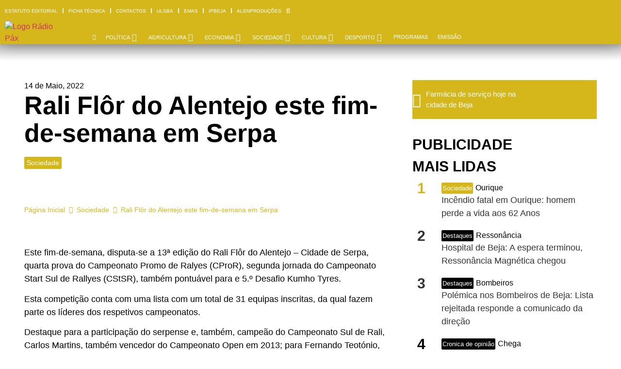

--- FILE ---
content_type: text/css
request_url: https://www.radiopax.com/wp-content/uploads/elementor/css/post-114218.css?ver=1752780502
body_size: 218
content:
.elementor-114218 .elementor-element.elementor-element-a69e006{--display:flex;}.elementor-114218 .elementor-element.elementor-element-f20505c > .elementor-widget-container > .jet-listing-grid > .jet-listing-grid__items, .elementor-114218 .elementor-element.elementor-element-f20505c > .jet-listing-grid > .jet-listing-grid__items{--columns:4;}.elementor-114218 .elementor-element.elementor-element-f20505c > .elementor-widget-container{padding:10px 10px 10px 10px;}.elementor-114218 .elementor-element.elementor-element-f20505c .jet-listing-grid__slider-icon{background:#605000;}.elementor-114218 .elementor-element.elementor-element-f20505c .jet-listing-grid__slider-icon:hover{color:var( --e-global-color-text );background:#AA8E00;}.elementor-114218 .elementor-element.elementor-element-f20505c .jet-listing-grid__slider .jet-slick-dots li{background:#605000;}.elementor-114218 .elementor-element.elementor-element-f20505c .jet-listing-grid__slider .jet-slick-dots li:hover{background:#AA8E00;}.elementor-114218 .elementor-element.elementor-element-f20505c .jet-listing-grid__slider .jet-slick-dots li.slick-active{background:#AA8E00;}@media(max-width:1366px){.elementor-114218 .elementor-element.elementor-element-f20505c > .elementor-widget-container > .jet-listing-grid > .jet-listing-grid__items, .elementor-114218 .elementor-element.elementor-element-f20505c > .jet-listing-grid > .jet-listing-grid__items{--columns:4;}.elementor-114218 .elementor-element.elementor-element-f20505c > .elementor-widget-container{padding:10px 10px 10px 10px;}}@media(max-width:1200px){.elementor-114218 .elementor-element.elementor-element-f20505c > .elementor-widget-container > .jet-listing-grid > .jet-listing-grid__items, .elementor-114218 .elementor-element.elementor-element-f20505c > .jet-listing-grid > .jet-listing-grid__items{--columns:2;}.elementor-114218 .elementor-element.elementor-element-f20505c > .elementor-widget-container{padding:10px 10px 10px 10px;}.elementor-114218 .elementor-element.elementor-element-f20505c .jet-listing-grid__slider-icon.prev-arrow{top:260px;bottom:auto;left:10px;right:auto;}.elementor-114218 .elementor-element.elementor-element-f20505c .jet-listing-grid__slider-icon.next-arrow{top:260px;bottom:auto;right:10px;left:auto;}.elementor-114218 .elementor-element.elementor-element-f20505c .jet-listing-grid__slider .jet-slick-dots li{margin-left:calc( 20px/2 );margin-right:calc( 20px/2 );}}@media(max-width:1024px){.elementor-114218 .elementor-element.elementor-element-f20505c > .elementor-widget-container > .jet-listing-grid > .jet-listing-grid__items, .elementor-114218 .elementor-element.elementor-element-f20505c > .jet-listing-grid > .jet-listing-grid__items{--columns:2;}.elementor-114218 .elementor-element.elementor-element-f20505c > .elementor-widget-container{padding:10px 10px 10px 10px;}.elementor-114218 .elementor-element.elementor-element-f20505c .jet-listing-grid__slider-icon.prev-arrow{top:260px;bottom:auto;left:10px;right:auto;}.elementor-114218 .elementor-element.elementor-element-f20505c .jet-listing-grid__slider-icon.next-arrow{top:260px;bottom:auto;right:10px;left:auto;}.elementor-114218 .elementor-element.elementor-element-f20505c .jet-listing-grid__slider .jet-slick-dots li{margin-left:calc( 20px/2 );margin-right:calc( 20px/2 );}}@media(max-width:880px){.elementor-114218 .elementor-element.elementor-element-f20505c > .elementor-widget-container > .jet-listing-grid > .jet-listing-grid__items, .elementor-114218 .elementor-element.elementor-element-f20505c > .jet-listing-grid > .jet-listing-grid__items{--columns:2;}.elementor-114218 .elementor-element.elementor-element-f20505c > .elementor-widget-container{padding:10px 10px 10px 10px;}.elementor-114218 .elementor-element.elementor-element-f20505c .jet-listing-grid__slider-icon.prev-arrow{top:260px;bottom:auto;left:10px;right:auto;}.elementor-114218 .elementor-element.elementor-element-f20505c .jet-listing-grid__slider-icon.next-arrow{top:260px;bottom:auto;right:10px;left:auto;}.elementor-114218 .elementor-element.elementor-element-f20505c .jet-listing-grid__slider .jet-slick-dots li{margin-left:calc( 20px/2 );margin-right:calc( 20px/2 );}}@media(max-width:767px){.elementor-114218 .elementor-element.elementor-element-f20505c > .elementor-widget-container > .jet-listing-grid > .jet-listing-grid__items, .elementor-114218 .elementor-element.elementor-element-f20505c > .jet-listing-grid > .jet-listing-grid__items{--columns:1;}.elementor-114218 .elementor-element.elementor-element-f20505c > .elementor-widget-container{padding:10px 10px 10px 10px;}.elementor-114218 .elementor-element.elementor-element-f20505c .jet-listing-grid__slider-icon{width:37px;height:37px;line-height:37px;margin-top:calc( -37px/2 );font-size:44px;}.elementor-114218 .elementor-element.elementor-element-f20505c .jet-listing-grid__slider-icon svg{height:44px;}.elementor-114218 .elementor-element.elementor-element-f20505c .jet-listing-grid__slider-icon.prev-arrow{top:266px;bottom:auto;left:10px;right:auto;}.elementor-114218 .elementor-element.elementor-element-f20505c .jet-listing-grid__slider-icon.next-arrow{top:266px;bottom:auto;right:10px;left:auto;}.elementor-114218 .elementor-element.elementor-element-f20505c .jet-listing-grid__slider .jet-slick-dots li{margin-left:calc( 20px/2 );margin-right:calc( 20px/2 );}}